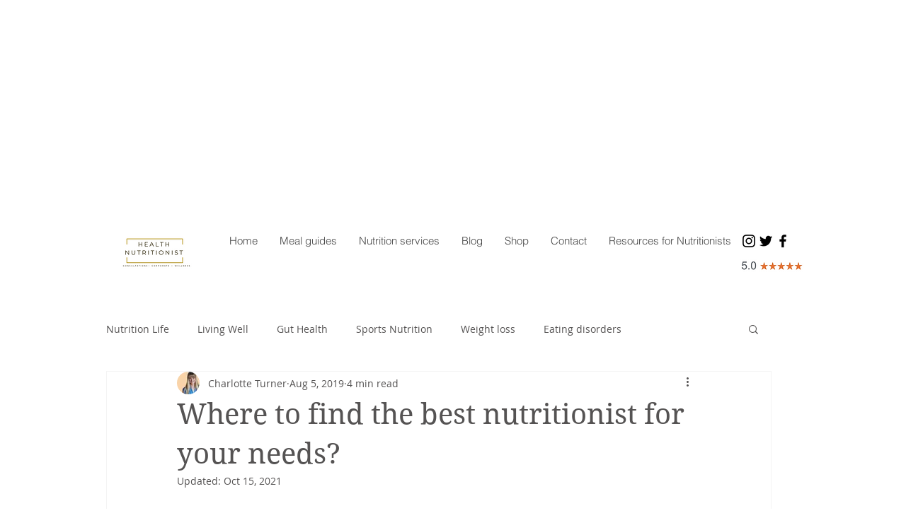

--- FILE ---
content_type: text/html; charset=utf-8
request_url: https://www.google.com/recaptcha/api2/aframe
body_size: 183
content:
<!DOCTYPE HTML><html><head><meta http-equiv="content-type" content="text/html; charset=UTF-8"></head><body><script nonce="1tC6wUDCwrtIjkW-Qsv5bw">/** Anti-fraud and anti-abuse applications only. See google.com/recaptcha */ try{var clients={'sodar':'https://pagead2.googlesyndication.com/pagead/sodar?'};window.addEventListener("message",function(a){try{if(a.source===window.parent){var b=JSON.parse(a.data);var c=clients[b['id']];if(c){var d=document.createElement('img');d.src=c+b['params']+'&rc='+(localStorage.getItem("rc::a")?sessionStorage.getItem("rc::b"):"");window.document.body.appendChild(d);sessionStorage.setItem("rc::e",parseInt(sessionStorage.getItem("rc::e")||0)+1);localStorage.setItem("rc::h",'1768898348153');}}}catch(b){}});window.parent.postMessage("_grecaptcha_ready", "*");}catch(b){}</script></body></html>